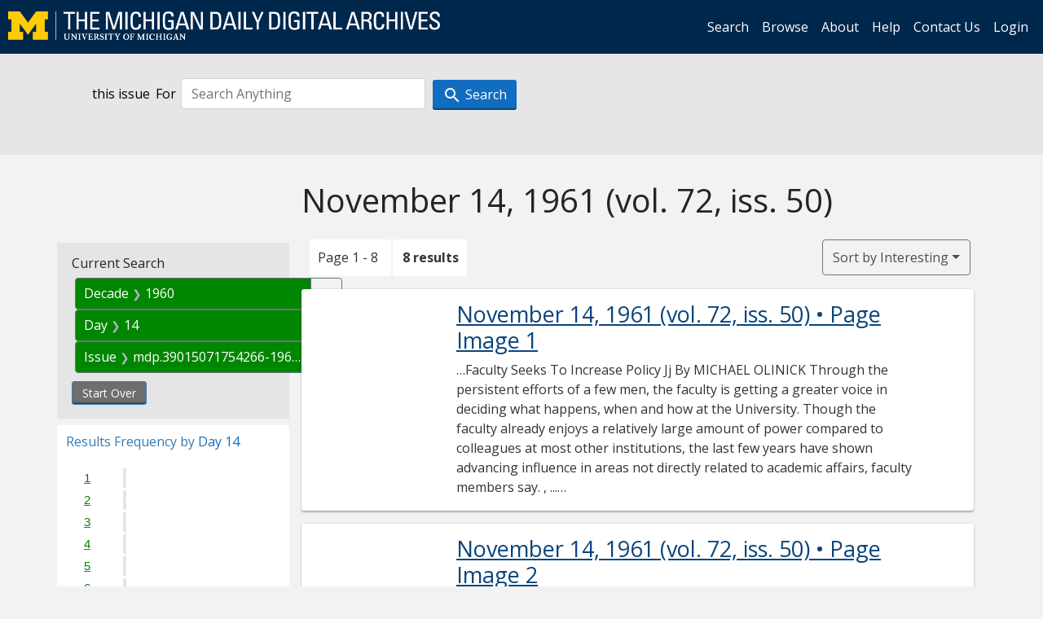

--- FILE ---
content_type: text/html; charset=utf-8
request_url: https://digital.bentley.umich.edu/midaily/search?f%5Bdate_issued_dd_ti%5D%5B%5D=14&f%5Bdate_issued_yyyy10_ti%5D%5B%5D=1960&f%5Bissue_identifier%5D%5B%5D=mdp.39015071754266-1961-11-14-1&sort=issue_sequence+asc
body_size: 7671
content:
<!DOCTYPE html>
<html lang="en" class="no-js">
  <head>
    <meta charset="utf-8">
    <meta http-equiv="Content-Type" content="text/html; charset=utf-8">

    <!-- Mobile viewport optimization h5bp.com/ad -->
    <meta name="HandheldFriendly" content="True">
    <meta name="viewport" content="width=device-width,initial-scale=1.0">
    
    <!-- Internet Explorer use the highest version available -->
    <meta http-equiv="X-UA-Compatible" content="IE=edge">

    <!-- Mobile IE allows us to activate ClearType technology for smoothing fonts for easy reading -->
    <!--[if IEMobile]>
      <meta http-equiv="cleartype" content="on">
    <![endif]-->

    <title>Day: 14 / Decade: 1960 / Issue: mdp.39015071754266-1961-11-14-1 - Michigan Daily Digital Archives - Search Results</title>
    <link rel="icon" type="image/x-icon" href="/assets/favicon-06b0ea96dea0d0e5709c1ccef65ee98f6f9ee8eeb905f9bbcfcf386834c38d1a.ico" />
    <link rel="stylesheet" href="/assets/application-0daee5089a4ca5fe0af2f67e2aca87ca57243ebd0564ee60a985b70b826f7586.css" media="all" />
    <script src="/assets/application-0aa47976aed52750af4366be76e74a1d988e2dcc6a3675f15dc5acb94c4d7957.js"></script>

    <meta name="csrf-param" content="authenticity_token" />
<meta name="csrf-token" content="Uxn70Dk60bhzTNYlLn9TWJzL9rDgDeLQkf1mgcCklx8NNKOZgBt0JUd86fl4JGJqzvCnNNl9m95JAbxyf6vIZA" />
    
      <link rel="repository" href="https://quod.lib.umich.edu/cgi/i/image/api/" />
  <link rel="alternate" type="application/rss+xml" title="RSS for results" href="/midaily/search.rss?f%5Bdate_issued_dd_ti%5D%5B%5D=14&amp;f%5Bdate_issued_yyyy10_ti%5D%5B%5D=1960&amp;f%5Bissue_identifier%5D%5B%5D=mdp.39015071754266-1961-11-14-1&amp;sort=issue_sequence+asc" />
  <link rel="alternate" type="application/atom+xml" title="Atom for results" href="/midaily/search.atom?f%5Bdate_issued_dd_ti%5D%5B%5D=14&amp;f%5Bdate_issued_yyyy10_ti%5D%5B%5D=1960&amp;f%5Bissue_identifier%5D%5B%5D=mdp.39015071754266-1961-11-14-1&amp;sort=issue_sequence+asc" />


    <!-- Le HTML5 shim, for IE6-8 support of HTML5 elements -->
    <!--[if lt IE 9]>
      <script src="//html5shim.googlecode.com/svn/trunk/html5.js"></script>
    <![endif]-->

    <link href="https://fonts.googleapis.com/css?family=Open+Sans:400,700" rel="stylesheet">

    <script>(function(w,d,s,l,i){w[l]=w[l]||[];w[l].push({'gtm.start':
    new Date().getTime(),event:'gtm.js'});var f=d.getElementsByTagName(s)[0],
    j=d.createElement(s),dl=l!='dataLayer'?'&l='+l:'';j.async=true;j.src=
    'https://www.googletagmanager.com/gtm.js?id='+i+dl;f.parentNode.insertBefore(j,f);
    })(window,document,'script','dataLayer','GTM-WBJ7G26');</script>

  </head>
  <body class="blacklight-catalog blacklight-catalog-index" >

    <nav class="navbar navbar-expand-lg navbar-dark align-items-center" id="header-navbar" style="gap: 1rem;">
  <div class="d-flex flex-column flex-lg-row flex-grow-1" data-class="collapse navbar-collapse">
    <a class="navbar-brand" href="https://digital.bentley.umich.edu/midaily"><img alt="The Michigan Daily Digital Archives" height="35" style="margin-top: -8px" src="/assets/The-Michigan-Daily-Digital-Archive-Header-Graphic-97ff19d10db46c81cc6a22da618a557b5a6fcd4d8ec404269d7ae0e05aee4546.png" /></a>
      <ul id="skip">
    <li><a href="#content">Skip to results</a></li>
    <li><a href="#search-navbar">Skip to search form</a></li>
    <li><a href="#sidebar">Skip to search results filters</a></li>
</ul>


    <div class="collapse navbar-collapse justify-content-end" id="user-util-collapse">
        <ul class="navbar-nav flex-direction-row justify-content-end">
    <li class="nav-item"><a class="nav-link" href="/midaily/search">Search</a></li>

    <li class="nav-item"><a class="nav-link" href="/midaily/browse">Browse</a></li>
    <li class="nav-item"><a class="nav-link" href="/midaily/donors">About</a></li>
    <li class="nav-item"><a class="nav-link" href="/midaily/how_to_search">Help</a></li>
    <li class="nav-item"><a class="nav-link" href="https://umich.qualtrics.com/jfe/form/SV_8qx7Ino9hw7LSQu?publication=midaily" referrerpolicy="unsafe-url">Contact Us</a></li>

        <li class="nav-item">
          <a class="nav-link" href="/login_info">Login</a>
        </li>

  </ul>

    </div>
  </div>
  <button class="navbar-toggler align-self-start" type="button" data-toggle="collapse" data-target="#user-util-collapse" aria-controls="navbarTogglerDemo01" aria-expanded="false" aria-label="Toggle navigation">
    <span class="navbar-toggler-icon"></span>
  </button>
</nav>




  <div id="search-navbar" class="navbar navbar-default p-0" role="navigation">
    
<div class="container-fluid site-search" aria-live="polite">
  <div class="row">
    <form role="search" class="form-horizontal site-search-form" action="https://digital.bentley.umich.edu/midaily/search" accept-charset="UTF-8" method="get">
      <input type="hidden" name="f[date_issued_dd_ti][]" value="14" autocomplete="off" />
<input type="hidden" name="f[date_issued_yyyy10_ti][]" value="1960" autocomplete="off" />
<input type="hidden" name="f[issue_identifier][]" value="mdp.39015071754266-1961-11-14-1" autocomplete="off" />
<input type="hidden" name="sort" value="issue_sequence asc" autocomplete="off" />
<input type="hidden" name="publication" value="midaily" autocomplete="off" />      
      <input type="hidden" name="search_field" id="search_field" value="all_fields" autocomplete="off" />
      <div class="form-group">
        <div class="col-xs-12">
            <span>this issue</span>
          <span class="q-block">
            <label for="q" class="control-label search-label for-label">For</label>
            <input type="text" name="q" id="q" placeholder="Search Anything" class="form-control" />
            <!-- <button class="btn btn-primary btn-lg">Search </button> -->
            <button type="submit" class="btn btn-action btn-primary" xid="search">
              <span class="icon_search icon_16px"></span>
              <span class="hidden icon_rotate_right icon_16px glyphicon-refresh-animate"></span> 
              <span class="submit-search-text">Search</span>
            </button>
          </span>
        </div>
      </div>
</form>  </div>
</div>


  </div>


    <div id="blacklight-modal" class="modal fade" tabindex="-1" role="dialog" aria-hidden="true" data-turbo="false">
  <div class="modal-dialog modal-lg" role="document">
    <div class="modal-content">
    </div>
  </div>
</div>


    <main class="py-3">
        <div class="container">

        <div class="row">
          <div class="col-md-9 offset-md-3 col-sm-8 offset-sm-4 col-xs-12 mt-3">
            <h1>    November 14, 1961<span class='hidden-xs'> (vol. 72, iss. 50)</span>
</h1>
          </div>
        </div>

      <div class="row">
        



<div id="sidebar" class="col-md-3 col-sm-4 col-xs-12">
    <div id="appliedParams" class="constraints-container">
    
    <h3>Current Search</h3>

    
<span class="btn-group applied-filter constraint filter filter-date_issued_yyyy10_ti">
  <span class="constraint-value btn btn-outline-secondary">
      <span class="filter-name">Decade</span>
      <span class="filter-value" title="1960">1960</span>
  </span>
    <a class="btn btn-outline-secondary remove" href="/midaily/search?f%5Bdate_issued_dd_ti%5D%5B%5D=14&amp;f%5Bissue_identifier%5D%5B%5D=mdp.39015071754266-1961-11-14-1&amp;sort=issue_sequence+asc">
      <span class="remove-icon" aria-hidden="true">✖</span>
      <span class="sr-only visually-hidden">
        Remove constraint Decade: 1960
      </span>
</a></span>



<span class="btn-group applied-filter constraint filter filter-date_issued_dd_ti">
  <span class="constraint-value btn btn-outline-secondary">
      <span class="filter-name">Day</span>
      <span class="filter-value" title="14">14</span>
  </span>
    <a class="btn btn-outline-secondary remove" href="/midaily/search?f%5Bdate_issued_yyyy10_ti%5D%5B%5D=1960&amp;f%5Bissue_identifier%5D%5B%5D=mdp.39015071754266-1961-11-14-1&amp;sort=issue_sequence+asc">
      <span class="remove-icon" aria-hidden="true">✖</span>
      <span class="sr-only visually-hidden">
        Remove constraint Day: 14
      </span>
</a></span>



<span class="btn-group applied-filter constraint filter filter-issue_identifier">
  <span class="constraint-value btn btn-outline-secondary">
      <span class="filter-name">Issue</span>
      <span class="filter-value" title="mdp.39015071754266-1961-11-14-1">mdp.39015071754266-1961-11-14-1</span>
  </span>
    <a class="btn btn-outline-secondary remove" href="/midaily/search?f%5Bdate_issued_dd_ti%5D%5B%5D=14&amp;f%5Bdate_issued_yyyy10_ti%5D%5B%5D=1960&amp;sort=issue_sequence+asc">
      <span class="remove-icon" aria-hidden="true">✖</span>
      <span class="sr-only visually-hidden">
        Remove constraint Issue: mdp.39015071754266-1961-11-14-1
      </span>
</a></span>


    <div>
      <a class="catalog_startOverLink btn btn-text" id="startOverLink" href="/midaily/search">Start Over</a>
    </div>
  </div>      
 

  <div id="searchGraph" class="clearfix">
    <h2 class="sr-only">Explore by Day 14</h2>
    <span 
    id="graph_data" 
    class="hidden" 
    data-chart-title="Day 14" 
    data-highest-col="8" 
    data-lowest-col="8"      
    data-facet-key="date_issued_dd_ti"      
    data-col-names="1, 2, 3, 4, 5, 6, 7, 8, 9, 10, 11, 12, 13, 14, 15, 16, 17, 18, 19, 20, 21, 22, 23, 24, 25, 26, 27, 28, 29, 30, 31" 
    data-col-values="0, 0, 0, 0, 0, 0, 0, 0, 0, 0, 0, 0, 0, 8, 0, 0, 0, 0, 0, 0, 0, 0, 0, 0, 0, 0, 0, 0, 0, 0, 0"  
    data-col-links="#, #, #, #, #, #, #, #, #, #, #, #, #, /midaily/search?f%5Bdate_issued_yyyy10_ti%5D%5B%5D=1960&amp;f%5Bissue_identifier%5D%5B%5D=mdp.39015071754266-1961-11-14-1&amp;sort=issue_sequence+asc, #, #, #, #, #, #, #, #, #, #, #, #, #, #, #, #, #" 
    ></span>
    
  <h3><span class="result-requency-by">Results Frequency by </span><span class="result-frequency-by-range">Day 14</span></h3>
  <div id="hit_chart_frame">
    <span id="y-axis-title">Date Range</span>
    <span id="x-axis-title">Pages with Results</span>
    <!-- line bar -->
  </div>
    <span id="hit_instructions">The graph is meant to give a relative scale of results. Hover over labels to see number of results.</span>
</div>
    <div id="facets" class="facets sidenav facets-toggleable-md">
  <div class="facets-header">
    <h2 class="facets-heading">Filter by Date Range Facet</h2>

    <button class="navbar-toggler navbar-toggler-right" type="button" data-toggle="collapse" data-target="#facet-panel-collapse" data-bs-toggle="collapse" data-bs-target="#facet-panel-collapse" aria-controls="facet-panel-collapse" aria-expanded="false" aria-label="Toggle facets">
      <span class="navbar-toggler-icon"></span>
</button>  </div>

  <div id="facet-panel-collapse" class="facets-collapse collapse">
      <div class="card facet-limit blacklight-issue_sequence_field ">
  <h3 class="card-header p-0 facet-field-heading" id="facet-issue_sequence_field-header">
    <button
      type="button"
      class="btn w-100 d-block btn-block p-2 text-start text-left collapse-toggle "
      data-toggle="collapse"
      data-bs-toggle="collapse"
      data-target="#facet-issue_sequence_field"
      data-bs-target="#facet-issue_sequence_field"
      aria-expanded="true"
      arial-controls="facet-issue_sequence_field"
    >
          On Page

    </button>
  </h3>
  <div id="facet-issue_sequence_field" role="region" aria-labelledby="facet-issue_sequence_field-header" class="panel-collapse facet-content collapse show">
    <div class="card-body">
              
    <ul class="facet-values list-unstyled">
      <li><span class="facet-label"><a class="facet-select" rel="nofollow" href="/midaily/search?f%5Bdate_issued_dd_ti%5D%5B%5D=14&amp;f%5Bdate_issued_yyyy10_ti%5D%5B%5D=1960&amp;f%5Bissue_identifier%5D%5B%5D=mdp.39015071754266-1961-11-14-1&amp;f%5Bissue_sequence_field%5D%5B%5D=issue_sequence_1&amp;sort=issue_sequence+asc">Front Page</a></span><span title="Number of records" class="facet-count">1</span></li>
    </ul>




    </div>
  </div>
</div>

<div class="card facet-limit blacklight-date_issued_yyyy10_ti facet-limit-active">
  <h3 class="card-header p-0 facet-field-heading" id="facet-date_issued_yyyy10_ti-header">
    <button
      type="button"
      class="btn w-100 d-block btn-block p-2 text-start text-left collapse-toggle "
      data-toggle="collapse"
      data-bs-toggle="collapse"
      data-target="#facet-date_issued_yyyy10_ti"
      data-bs-target="#facet-date_issued_yyyy10_ti"
      aria-expanded="true"
      arial-controls="facet-date_issued_yyyy10_ti"
    >
          Decade

    </button>
  </h3>
  <div id="facet-date_issued_yyyy10_ti" role="region" aria-labelledby="facet-date_issued_yyyy10_ti-header" class="panel-collapse facet-content collapse show">
    <div class="card-body">
              
    <ul class="facet-values list-unstyled">
      <li><span class="facet-label"><span class="selected">1960</span><a class="remove" href="/midaily/search?f%5Bdate_issued_dd_ti%5D%5B%5D=14&amp;f%5Bissue_identifier%5D%5B%5D=mdp.39015071754266-1961-11-14-1&amp;sort=issue_sequence+asc"><span class="fa fa-close"></span><span class="sr-only">remove facet limit 1960</span></a></span><span title="Number of records" class="selected facet-count">8</span></li>
    </ul>




    </div>
  </div>
</div>

<div class="card facet-limit blacklight-date_issued_yyyy_ti ">
  <h3 class="card-header p-0 facet-field-heading" id="facet-date_issued_yyyy_ti-header">
    <button
      type="button"
      class="btn w-100 d-block btn-block p-2 text-start text-left collapse-toggle collapsed"
      data-toggle="collapse"
      data-bs-toggle="collapse"
      data-target="#facet-date_issued_yyyy_ti"
      data-bs-target="#facet-date_issued_yyyy_ti"
      aria-expanded="false"
      arial-controls="facet-date_issued_yyyy_ti"
    >
          Year

    </button>
  </h3>
  <div id="facet-date_issued_yyyy_ti" role="region" aria-labelledby="facet-date_issued_yyyy_ti-header" class="panel-collapse facet-content collapse ">
    <div class="card-body">
              
    <ul class="facet-values list-unstyled">
      <li><span class="facet-label"><a class="facet-select" rel="nofollow" href="/midaily/search?f%5Bdate_issued_dd_ti%5D%5B%5D=14&amp;f%5Bdate_issued_yyyy10_ti%5D%5B%5D=1960&amp;f%5Bdate_issued_yyyy_ti%5D%5B%5D=1961&amp;f%5Bissue_identifier%5D%5B%5D=mdp.39015071754266-1961-11-14-1&amp;sort=issue_sequence+asc">1961</a></span><span title="Number of records" class="facet-count">8</span></li>
    </ul>




    </div>
  </div>
</div>

<div class="card facet-limit blacklight-date_issued_mm_ti ">
  <h3 class="card-header p-0 facet-field-heading" id="facet-date_issued_mm_ti-header">
    <button
      type="button"
      class="btn w-100 d-block btn-block p-2 text-start text-left collapse-toggle collapsed"
      data-toggle="collapse"
      data-bs-toggle="collapse"
      data-target="#facet-date_issued_mm_ti"
      data-bs-target="#facet-date_issued_mm_ti"
      aria-expanded="false"
      arial-controls="facet-date_issued_mm_ti"
    >
          Month

    </button>
  </h3>
  <div id="facet-date_issued_mm_ti" role="region" aria-labelledby="facet-date_issued_mm_ti-header" class="panel-collapse facet-content collapse ">
    <div class="card-body">
              
    <ul class="facet-values list-unstyled">
      <li><span class="facet-label"><a class="facet-select" rel="nofollow" href="/midaily/search?f%5Bdate_issued_dd_ti%5D%5B%5D=14&amp;f%5Bdate_issued_mm_ti%5D%5B%5D=11&amp;f%5Bdate_issued_yyyy10_ti%5D%5B%5D=1960&amp;f%5Bissue_identifier%5D%5B%5D=mdp.39015071754266-1961-11-14-1&amp;sort=issue_sequence+asc">November</a></span><span title="Number of records" class="facet-count">8</span></li>
    </ul>




    </div>
  </div>
</div>

<div class="card facet-limit blacklight-date_issued_dd_ti facet-limit-active">
  <h3 class="card-header p-0 facet-field-heading" id="facet-date_issued_dd_ti-header">
    <button
      type="button"
      class="btn w-100 d-block btn-block p-2 text-start text-left collapse-toggle "
      data-toggle="collapse"
      data-bs-toggle="collapse"
      data-target="#facet-date_issued_dd_ti"
      data-bs-target="#facet-date_issued_dd_ti"
      aria-expanded="true"
      arial-controls="facet-date_issued_dd_ti"
    >
          Day

    </button>
  </h3>
  <div id="facet-date_issued_dd_ti" role="region" aria-labelledby="facet-date_issued_dd_ti-header" class="panel-collapse facet-content collapse show">
    <div class="card-body">
              
    <ul class="facet-values list-unstyled">
      <li><span class="facet-label"><span class="selected">14</span><a class="remove" href="/midaily/search?f%5Bdate_issued_yyyy10_ti%5D%5B%5D=1960&amp;f%5Bissue_identifier%5D%5B%5D=mdp.39015071754266-1961-11-14-1&amp;sort=issue_sequence+asc"><span class="fa fa-close"></span><span class="sr-only">remove facet limit 14</span></a></span><span title="Number of records" class="selected facet-count">8</span></li>
    </ul>




    </div>
  </div>
</div>

</div></div>


</div>

<div id="content" class="col-md-9 col-sm-8 col-xs-12 activate-highlighting">
  
    <h2 class="sr-only top-content-title"><span class="translation_missing" title="translation missing: en.blacklight.search.search_results_header">Search Results Header</span></h2>






<div id="sortAndPerPage">
  <section class="pagination">
      <div class="page_links">
      <span class="page_entries">
        <span class="pages-box">Page 1 - 8</span> <span class="results-box hidden-xs">8 results</span>
      </span>
    </div> 

</section>

  <div class="search-widgets">
        <div id="sort-dropdown" class="btn-group sort-dropdown">
  <button name="button" type="submit" class="btn btn-outline-secondary dropdown-toggle" aria-expanded="false" data-toggle="dropdown" data-bs-toggle="dropdown">Sort<span class="d-none d-sm-inline"> by Interesting</span><span class="caret"></span></button>

  <div class="dropdown-menu" role="menu">
      <a class="dropdown-item active" role="menuitem" aria-current="page" href="/midaily/search?f%5Bdate_issued_dd_ti%5D%5B%5D=14&amp;f%5Bdate_issued_yyyy10_ti%5D%5B%5D=1960&amp;f%5Bissue_identifier%5D%5B%5D=mdp.39015071754266-1961-11-14-1&amp;sort=relevance">Interesting</a>
      <a class="dropdown-item " role="menuitem" href="/midaily/search?f%5Bdate_issued_dd_ti%5D%5B%5D=14&amp;f%5Bdate_issued_yyyy10_ti%5D%5B%5D=1960&amp;f%5Bissue_identifier%5D%5B%5D=mdp.39015071754266-1961-11-14-1&amp;sort=date_issued_dt+desc%2C+issue_no_t_sort+asc%2C+issue_sequence+asc">Latest Date</a>
      <a class="dropdown-item " role="menuitem" href="/midaily/search?f%5Bdate_issued_dd_ti%5D%5B%5D=14&amp;f%5Bdate_issued_yyyy10_ti%5D%5B%5D=1960&amp;f%5Bissue_identifier%5D%5B%5D=mdp.39015071754266-1961-11-14-1&amp;sort=date_issued_dt+asc%2C+issue_no_t_sort+asc%2C+issue_sequence+asc">Earliest Date</a>
  </div>
</div>



</div>
</div>

<h2 class="sr-only">Search Results</h2>

  <div id="documents" class="documents-list container-fluid">
  <article class="row document" data-words="[]" data-identifier="bhl_midaily:mdp.39015071754266-00000461:WORDS00000461">
    <span class="row-thumbnail" aria-hidden="true" tabindex="-1">
        <a tabindex="-1" class="thumbnail loading" data-min-width="150" data-min-height="199" aria-describedby="_mdp.39015071754266-00000461" href="/midaily/mdp.39015071754266/461"><img data-src="https://quod.lib.umich.edu/cgi/i/image/api/tile/bhl_midaily:mdp.39015071754266-00000461:IMG00000461/full/150,/0/default.jpg" tabindex="-1" aria-hidden="true" alt="image of November 14, 1961 - number 1" /></a>
    </span>
    <div class="row-article-text">
        <a href="/midaily/mdp.39015071754266/461">
    <h3 id="_mdp.39015071754266-00000461">
        November 14, 1961
        <span class="subtitle">
            (vol. 72, iss. 50)
            &#8226; Page Image 1</span>
    </h3>
</a>

<p>&#8230;Faculty  Seeks  To  Increase  Policy  Jj  By MICHAEL OLINICK Through the persistent efforts of a few men, the faculty is getting a greater voice in deciding what happens, when and how at the University. Though the faculty already enjoys a relatively large amount of power compared to colleagues at most other institutions, the last few years have shown advancing influence in areas not directly related to academic affairs, faculty members say. , ...&#8230;</p>

    </div>

</article>
    <article class="row document" data-words="[]" data-identifier="bhl_midaily:mdp.39015071754266-00000462:WORDS00000462">
    <span class="row-thumbnail" aria-hidden="true" tabindex="-1">
        <a tabindex="-1" class="thumbnail loading" data-min-width="150" data-min-height="200" aria-describedby="_mdp.39015071754266-00000462" href="/midaily/mdp.39015071754266/462"><img data-src="https://quod.lib.umich.edu/cgi/i/image/api/tile/bhl_midaily:mdp.39015071754266-00000462:IMG00000462/full/150,/0/default.jpg" tabindex="-1" aria-hidden="true" alt="image of November 14, 1961 - number 2" /></a>
    </span>
    <div class="row-article-text">
        <a href="/midaily/mdp.39015071754266/462">
    <h3 id="_mdp.39015071754266-00000462">
        November 14, 1961
        <span class="subtitle">
            (vol. 72, iss. 50)
            &#8226; Page Image 2</span>
    </h3>
</a>

<p>&#8230;THE MICHIGAN DAILY  UNIVERSITY DECISIONS: ear War Dua,'Stdy Faculty Increa IntFormulatin viets began to join in the "peace A ttracts 11 race." (Continued from Page 1) He maintained that "each ac- (Continued from Page )amen tion by the United States would d m g) an effective Job requires reading a be well-publicized in advance to and study, time that might have leas give the opponent time to pre- To date, four University col gone into research....&#8230;</p>

    </div>

</article>
    <article class="row document" data-words="[]" data-identifier="bhl_midaily:mdp.39015071754266-00000463:WORDS00000463">
    <span class="row-thumbnail" aria-hidden="true" tabindex="-1">
        <a tabindex="-1" class="thumbnail loading" data-min-width="150" data-min-height="199" aria-describedby="_mdp.39015071754266-00000463" href="/midaily/mdp.39015071754266/463"><img data-src="https://quod.lib.umich.edu/cgi/i/image/api/tile/bhl_midaily:mdp.39015071754266-00000463:IMG00000463/full/150,/0/default.jpg" tabindex="-1" aria-hidden="true" alt="image of November 14, 1961 - number 3" /></a>
    </span>
    <div class="row-article-text">
        <a href="/midaily/mdp.39015071754266/463">
    <h3 id="_mdp.39015071754266-00000463">
        November 14, 1961
        <span class="subtitle">
            (vol. 72, iss. 50)
            &#8226; Page Image 3</span>
    </h3>
</a>

<p>&#8230;THE MICHIGAN DAILY  IDA94-0  U.S., Great Britan et Invitation to Russians  z-21'J  I  I  To Res Slim Chance Of Russian Acceptane West Desires Treaty On Nuclear Test Ban WASHINGTON (R)-The United States and Great Britain urged' the, Soviet Union yesterday to re-' turn to the Geneva conference ta-' ble and resume the nuclear test ban talks which ran aground nearly two months ago. There was little, if any, hope that Moscow will accept the invi- t...&#8230;</p>

    </div>

</article>
    <article class="row document" data-words="[]" data-identifier="bhl_midaily:mdp.39015071754266-00000464:WORDS00000464">
    <span class="row-thumbnail" aria-hidden="true" tabindex="-1">
        <a tabindex="-1" class="thumbnail loading" data-min-width="150" data-min-height="200" aria-describedby="_mdp.39015071754266-00000464" href="/midaily/mdp.39015071754266/464"><img data-src="https://quod.lib.umich.edu/cgi/i/image/api/tile/bhl_midaily:mdp.39015071754266-00000464:IMG00000464/full/150,/0/default.jpg" tabindex="-1" aria-hidden="true" alt="image of November 14, 1961 - number 4" /></a>
    </span>
    <div class="row-article-text">
        <a href="/midaily/mdp.39015071754266/464">
    <h3 id="_mdp.39015071754266-00000464">
        November 14, 1961
        <span class="subtitle">
            (vol. 72, iss. 50)
            &#8226; Page Image 4</span>
    </h3>
</a>

<p>&#8230;Seventy-Second Year EDITED AND MANAGED BY STUDENTS OF THE UNIVERSITY OF MICHIGAN UNDER AUTHORITY OF BOARD IN CONTROL OF STUDENT PUBLICATIONS STUDENT PUBLICATIONS BLDG. M ANN ARBOR, MICH.* Phone NO 2-3241  JAGAN AND BRITISH GUIANA: The Ethics of Foreign Aid  OpinionsA Are Free Ltb will Prevail"  Editorials printed in The Michigan Daily express the individual opinions of staff writers or the editors. This m*st be noted in all reprints.  )AY, N...&#8230;</p>

    </div>

</article>
    <article class="row document" data-words="[]" data-identifier="bhl_midaily:mdp.39015071754266-00000465:WORDS00000465">
    <span class="row-thumbnail" aria-hidden="true" tabindex="-1">
        <a tabindex="-1" class="thumbnail loading" data-min-width="150" data-min-height="200" aria-describedby="_mdp.39015071754266-00000465" href="/midaily/mdp.39015071754266/465"><img data-src="https://quod.lib.umich.edu/cgi/i/image/api/tile/bhl_midaily:mdp.39015071754266-00000465:IMG00000465/full/150,/0/default.jpg" tabindex="-1" aria-hidden="true" alt="image of November 14, 1961 - number 5" /></a>
    </span>
    <div class="row-article-text">
        <a href="/midaily/mdp.39015071754266/465">
    <h3 id="_mdp.39015071754266-00000465">
        November 14, 1961
        <span class="subtitle">
            (vol. 72, iss. 50)
            &#8226; Page Image 5</span>
    </h3>
</a>

<p>&#8230;4 THE MICHIGAN DAILY  %x e4rtr,'+r. .N+ +'  DAILY OFFICIAL BULLETIN  For Direct Classif ed Add Service, Phone NO 2m4786 from 1:00 to 3:00 P.M. Monday through Friday, and Saturday 9:30 'til 11:30 A.M. 4lA I1~ f'At~~ll  qr; r*:4x,;. ?n'.y tA" ",..r,«;: .,":. n , , ": " }>r.:" . t-M .9 .. ' /...... r r ,,r . rw,;:!. .r' f : tX ".. ,''v. . S.... p 1b  (Continued from Page 4)  Petitions for membership on the Lit- erary College Steering Committee ma...&#8230;</p>

    </div>

</article>
    <article class="row document" data-words="[]" data-identifier="bhl_midaily:mdp.39015071754266-00000466:WORDS00000466">
    <span class="row-thumbnail" aria-hidden="true" tabindex="-1">
        <a tabindex="-1" class="thumbnail loading" data-min-width="150" data-min-height="200" aria-describedby="_mdp.39015071754266-00000466" href="/midaily/mdp.39015071754266/466"><img data-src="https://quod.lib.umich.edu/cgi/i/image/api/tile/bhl_midaily:mdp.39015071754266-00000466:IMG00000466/full/150,/0/default.jpg" tabindex="-1" aria-hidden="true" alt="image of November 14, 1961 - number 6" /></a>
    </span>
    <div class="row-article-text">
        <a href="/midaily/mdp.39015071754266/466">
    <h3 id="_mdp.39015071754266-00000466">
        November 14, 1961
        <span class="subtitle">
            (vol. 72, iss. 50)
            &#8226; Page Image 6</span>
    </h3>
</a>

<p>&#8230;THE MICHIGAN DAILY  TI  Spartans Revamp Offense  Hawkeyes Tough in Spite of Three Losses  due personnel and players on a blackboard. Coach Murray Warmath, whose Gophers squad is tied with Ohio State for the Big Ten lead, gave the regulars the rest of the day off after the skull session. The remainder of the team stayed out  and worked against the offense and defense. * * * MADISON-Wisconsin's ball Badgers were pushed yesterday by heavy rain mu...&#8230;</p>

    </div>

</article>
    <article class="row document" data-words="[]" data-identifier="bhl_midaily:mdp.39015071754266-00000467:WORDS00000467">
    <span class="row-thumbnail" aria-hidden="true" tabindex="-1">
        <a tabindex="-1" class="thumbnail loading" data-min-width="150" data-min-height="199" aria-describedby="_mdp.39015071754266-00000467" href="/midaily/mdp.39015071754266/467"><img data-src="https://quod.lib.umich.edu/cgi/i/image/api/tile/bhl_midaily:mdp.39015071754266-00000467:IMG00000467/full/150,/0/default.jpg" tabindex="-1" aria-hidden="true" alt="image of November 14, 1961 - number 7" /></a>
    </span>
    <div class="row-article-text">
        <a href="/midaily/mdp.39015071754266/467">
    <h3 id="_mdp.39015071754266-00000467">
        November 14, 1961
        <span class="subtitle">
            (vol. 72, iss. 50)
            &#8226; Page Image 7</span>
    </h3>
</a>

<p>&#8230;UVEMJSE 14,29 THE MICHIGAN DAILY BOWL SHORTS: iresHead Toward Undefeated Season  O  Im« lrvuw lm"Im rvlmT  By JIM BERGER The San Diego Chargers are on the verge of accomplishing a pro- fessional football "impossibility"- an undefeated, untied season. With last weekend's close, 19-16 win over the Denver Broncos, the Chargers have just clinched the Western Division Championship in the American Football League. Sunday's win was their 10th straigh...&#8230;</p>

    </div>

</article>
    <article class="row document" data-words="[]" data-identifier="bhl_midaily:mdp.39015071754266-00000468:WORDS00000468">
    <span class="row-thumbnail" aria-hidden="true" tabindex="-1">
        <a tabindex="-1" class="thumbnail loading" data-min-width="150" data-min-height="199" aria-describedby="_mdp.39015071754266-00000468" href="/midaily/mdp.39015071754266/468"><img data-src="https://quod.lib.umich.edu/cgi/i/image/api/tile/bhl_midaily:mdp.39015071754266-00000468:IMG00000468/full/150,/0/default.jpg" tabindex="-1" aria-hidden="true" alt="image of November 14, 1961 - number 8" /></a>
    </span>
    <div class="row-article-text">
        <a href="/midaily/mdp.39015071754266/468">
    <h3 id="_mdp.39015071754266-00000468">
        November 14, 1961
        <span class="subtitle">
            (vol. 72, iss. 50)
            &#8226; Page Image 8</span>
    </h3>
</a>

<p>&#8230;EIGHT  THE MICHIGAN DAILY  TVESDS  xu  VTE'iWT THE MICHIGAN DAILY TUESDA  ESEARCH: Dentistry Uses Advances. In Metal Alloys, Plastics  Dorm Council Approves Constitutional Revisions  The Present.. .  ...And the Future  By DONNA ROBINSON Dental researchers today follow e process of other industries, ping to find in new modifica- )ns of metal alloys and plastics aterials which may be an im- ovement on those now used for ntal repairs. One of th...&#8230;</p>

    </div>

</article>
    
</div>





    <script>
      // have to loop through all these else not all the paragraphs are shaved?
      $(".row-article-text p").each(function() {
        $(this).shave(150);
      })
    </script>
</div>
<a id="back-to-top" href="#" class="btn btn-primary btn-lg back-to-top" 
  role="button" title="Back to Top" data-toggle="tooltip" data-placement="top">
  <i class="icon_keyboard_arrow_up icon_16px" aria-hidden="true"></i> <span class="back-to-top-text">Back to Top</span>
</a> 


      </div>

    </div>

    </main>

    <footer data-class="navbar ">
    <div class="navbar container-fluid">
        <ul class="navbar-nav">
            <li class="nav-item"><a class="nav-link" href="/midaily/how_to_search">Help</a></li>
            <li class="nav-item"><a class="nav-link" href="/midaily">Home</a></li>
        </ul>
    </div>
    <div class="container-fluid copyright">
        <div class="col-md-12 py-1 px-0">
            <p>
                <span>&copy; 2026 <a href="http://www.regents.umich.edu">Regents of the University of Michigan</a></span>
            </p>
        </div>
    </div>
</footer>


  </body>
</html>

